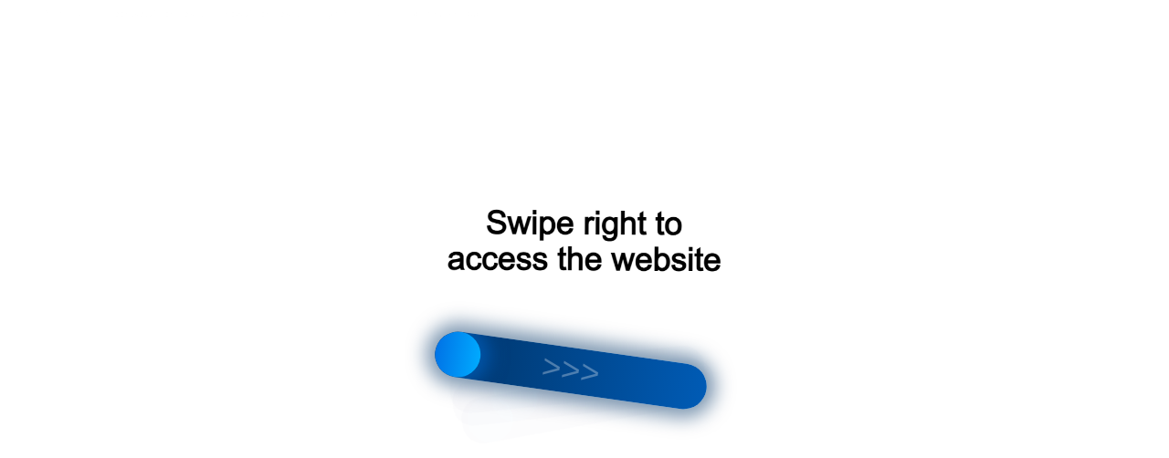

--- FILE ---
content_type: text/html;charset=UTF-8
request_url: https://data.killbot.ru/cn.php?url=aHR0cHM6Ly90ZXotdG91ci50b3Vycy9jaGVseWFiaW5zay9zcmlfbGFua2Evbm92ZW1iZXIv&r=&png=87&raf=58&lv=33007&id=MzMwMDc=&p=NTIuMTQuMTU3LjEzNQ==&rr=1769283189403&u=eyJDIjp7Im1heFRvdWNoUG9pbnRzIjowLCJCIjpmYWxzZX0sIkQiOnsidmVuZG9yIjoiR29vZ2xlIEluYy4iLCJBIjoiR29vZ2xlIFN3aWZ0U2hhZGVyIiwiQTEiOiJHb29nbGUgU3dpZnRTaGFkZXIifSwiaCI6eyJtIjozMiwibCI6ODE5MiwibyI6MjU2LCJpIjo4MTkyLCJqIjoxNiwicyI6eyIwIjo4MTkyLCIxIjo4MTkyfX0sInBsdWdpbnMiOm51bGwsImciOnsidGltZVpvbmUiOiJVVEMiLCJsb2NhbGUiOiJlbi1VUyJ9LCJ1Ijp7ImpzSGVhcFNpemVMaW1pdCI6NjYyMDAwMDAwfSwidiI6MX0=&g=iVBORw0KGgoAAAANSUhEUgAAAIAAAABACAYAAADS1n9%2FAAAENUlEQVR4Xu3UhVIUUBTG8e0Ouru7O59IEVQQDDBAQEXFBgN2l1JABVSwUSRt6SVVlLAwQCycOecxzrkz9wG%2B%2F%2FzuFQoEgnWhUCjgS7aBkAFQfgAikQgA1OsnBXzoFBjaWIW%2FvlgsBgB1ugk663mpYDijGgFIJBIAUKs1cxZCBUY2GRCAVCoFADWacULzeepophEByGQyAGBSj3EVQgXGskwIQC6XAwCjapTQfJ46vrkGASgUCgBgUI5wFUIFzFtqEYBSqQQA1YphQvN56sTWOgSgUqkAQJV8iKsQKjCZXY8A1Go1ALggGyQ0n6dO5TQgAI1GAwDOS19xFUIFprddRABarRYAnJO8JDSfp87kXkIAOp0OAJwVv%2BAqhArM5jUiAL1eDwAqRc8Jzeepr7c3IQALCwsAUCF8xlUIFXizoxkBWFpaAoAzgqeE5vPUtzsvIwArKysAcHr9CVchVGBu1xUEYG1tDQBO%2FXtMaD5PfZd%2FFQHY2NgAgJN%2FB7gKoQLvC1oQgK2tLQA48aef0HyeOr%2B7FQHY2dkBgOO%2F%2B7gKoQILe9oQgL29PQA49quX0Hyeurj3GgJwcHAAAOVrPVyFUIGlfdcRgKOjIwA4%2BrOb0Hye%2BqHwBgJwcnICAEdWH3EVQgU%2BFrUjAGdnZwBweKWL0Hye%2Bml%2FBwJwcXEBAGU%2FHnIVQgU%2BF99EAK6urgDg0PcHhObz1C8ltxCAm5sbADj4rZOrECqwXHobAbi7uwOAA1%2FvE5rPU78euIMAPDw8AEDp8j2uQqjAt4N3EYCnpycAKPlyl9B8nvr90D0E4OXlBQCKP9%2FhKoQK%2FCi7jwC8vb0BwP5PtwnN56krhzsRgI%2BPDwAo%2BniLqxAqsHrkAQLw9fUFAIUfbhKaz1N%2FHn2IAPz8%2FADAvqUOrkKowFp5FwLw9%2FcHAHsX2wnN56m%2Fjj1CAAEBAQBgz8INrkKowO%2Fj3QggMDAQAOyev05oPk%2F9c6IHAQQFBQGAgvfXuAqhAn9P9iKA4OBgAJD%2Fro3QfJ7671QfAggJCQEAu%2BZauQqhAuun%2BxFAaGgoANj5toXQfJ4qODOAAMLCwgDAjjdXuQqhAsKKxwggPDwcAGx%2FfYXQfJ4qqnyCACIiIgBA3uxlrkKogPjsUwQQGRkJAHJnmgnN56mSc88QQFRUFADYNt3EVQgVkJ5%2FjgCio6MBQM5UI6H5PFV24QUCiImJAQDZk5e4CqEC8qqXCCA2NhYAbJ24SGg%2BT1VUv0IAcXFxAGCLuYGrECqgNAwigPj4eACwebye0HyeqjIOIYCEhAQAkDVWx1UIFVCbhhFAYmIiAMgcrSU0n6dqakYQQFJSEgDYNFLDVQgV0NaOIoDk5GQAkDFsIjSfp%2BrqxhBASkoKANg4ZOQqhAro68cRQGpqKgDYMGggNJ%2BnWjSYEUBaWhoA4Eu0QXp6OgMg%2FAD%2BA8NKSfB4tp8SAAAAAElFTkSuQmCC&c=17692831875378480&ng=0
body_size: 260
content:
{"bot":true,"fraud":true,"l":true,"bl":false,"wl":false,"tm":"2","vpn":0,"net_id":4160945137,"capt":2,"d":false,"os":"Mac OS X","snsht":495876374,"snsht_d":2787837447,"sess":"17692831875378480","UserID":"151441428662410990","ip":"52.14.157.135","t":false,"rule":"390","net_t":"mob","sc":true,"fc":"from=capt","cv":"db10d540ca8c2f004ad327c3db51d2b6","metr":"61062262"}